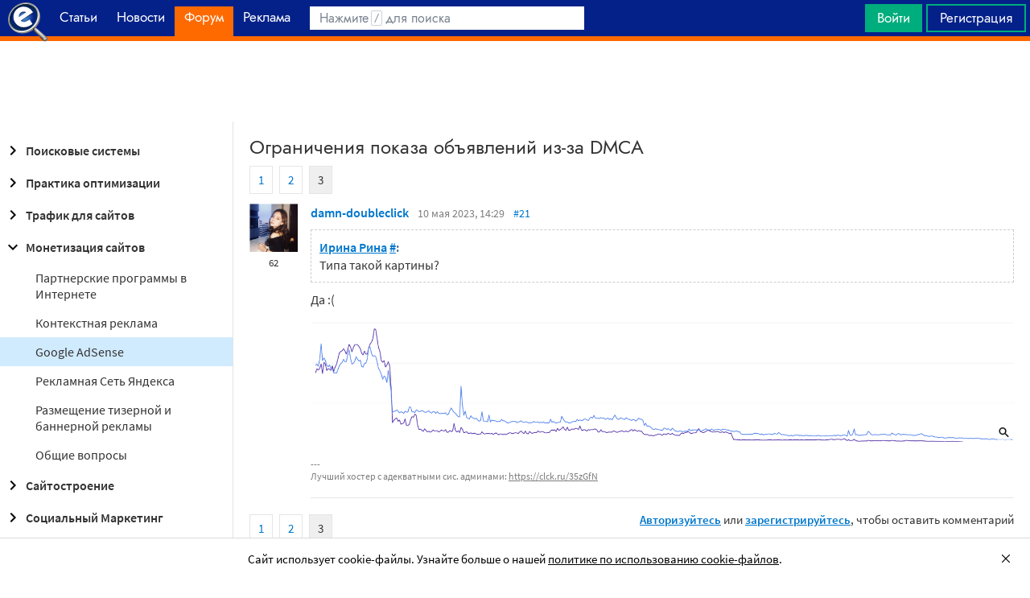

--- FILE ---
content_type: text/html; charset=utf-8
request_url: https://www.google.com/recaptcha/api2/aframe
body_size: 259
content:
<!DOCTYPE HTML><html><head><meta http-equiv="content-type" content="text/html; charset=UTF-8"></head><body><script nonce="7G5lP7AH6orXDrI3Um_bQg">/** Anti-fraud and anti-abuse applications only. See google.com/recaptcha */ try{var clients={'sodar':'https://pagead2.googlesyndication.com/pagead/sodar?'};window.addEventListener("message",function(a){try{if(a.source===window.parent){var b=JSON.parse(a.data);var c=clients[b['id']];if(c){var d=document.createElement('img');d.src=c+b['params']+'&rc='+(localStorage.getItem("rc::a")?sessionStorage.getItem("rc::b"):"");window.document.body.appendChild(d);sessionStorage.setItem("rc::e",parseInt(sessionStorage.getItem("rc::e")||0)+1);localStorage.setItem("rc::h",'1762299433230');}}}catch(b){}});window.parent.postMessage("_grecaptcha_ready", "*");}catch(b){}</script></body></html>